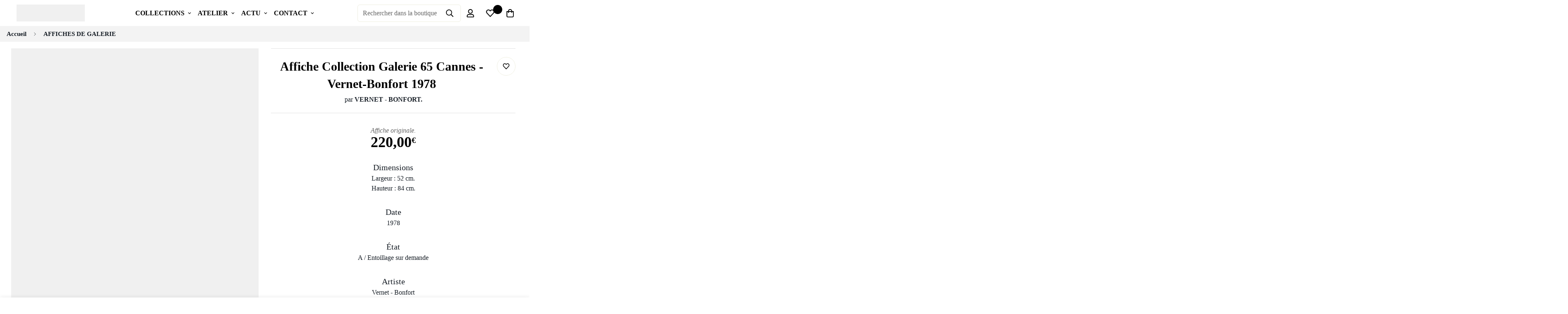

--- FILE ---
content_type: text/css
request_url: https://affiches-francaises.com/cdn/shop/t/7/assets/custom_teaps.css?v=94501952914310299801731506697
body_size: 2550
content:
.lien_video{border:1px solid black;padding:10px!important}span.sf__tooltip-item.block.sf__tooltip-bottom.sf__tooltip-style-2 img,.icon-wishlist{width:24px;height:auto}.bOGdEh h2{font-size:16px!important}h1,h2,h3,h4,h5,h6{font-family:Playfair Display!important}h4.sf__accordion-button.mb-4.font-medium.\!text-lg{font-family:Quicksand!important;font-size:16px!important;font-weight:400!important}body,p,span{font-family:Quicksand!important;font-weight:400!important}a{font-family:Quicksand!important;font-weight:600!important}h2{font-size:2.5rem!important}.sf__footer-block-title{font-family:Quicksand!important;font-weight:600!important;text-transform:uppercase}.sf__footer-block-content a{font-family:Quicksand!important;font-weight:400!important;font-size:14px!important;text-transform:uppercase}.page-contact .content__subheading{font-family:Playfair Display!important;font-weight:400!important}.code{color:red;padding:2px 5px;border:1px white solid;margin:0 5px;font-weight:800!important}.announcement-bar__content{font-weight:600!important}.block1{border-right:1px solid #b3b3b3}.block1:last-child{border-right:0px}.block1 p{text-align:center!important}.block1 img{margin:auto!important}.footer_top{margin-top:min(50px)}#shopify-section-header>section>div.absolute.inset-x-0.z-\[70\].header__wrapper>header.hidden.lg\:block.bg-white.sf-header__desktop.logo-left-menu-center>div.container-fluid.relative.z-\[1\]>div>div.flex-grow-\[2\].shrink.flex.justify-center.items-center.sf-no-scroll-bar.sf-menu-wrapper__desktop>ul>li:nth-child(1)>div>div>div>div>ul>li:nth-child(4)>div>ul>li:nth-child(7){margin-top:40px!important;background:#fff!important;padding:5px!important}#shopify-section-header>section>div.absolute.inset-x-0.z-\[70\].header__wrapper>header.hidden.lg\:block.bg-white.sf-header__desktop.logo-left-menu-center>div.container-fluid.relative.z-\[1\]>div>div.flex-grow-\[2\].shrink.flex.justify-center.items-center.sf-no-scroll-bar.sf-menu-wrapper__desktop>ul>li:nth-child(1)>div>div>div>div>ul>li:nth-child(4)>div>ul>li:nth-child(7) a{text-transform:uppercase!important;color:orange!important}.sf__sub-menu-column{margin-top:5px!important}.sf-sub-menu__link{padding-top:0;padding-bottom:0}.sf-menu-submenu__content{padding-top:20px!important;padding-bottom:20px!important}.leading-8{line-height:1.5rem}.collection-header.overflow-hidden.collection-header--small.flex.items-center.justify-center.relative,div#shopify-section-template--16012994216163__breadcrumb{padding:0;background:#f3f3f3}nav.sf-breadcrumb.w-full{margin-top:0}.wg-drop.country-selector .wgcurrent a{padding-right:10px!important}.wg-drop.country-selector.closed .wgcurrent:after{transform:rotate(0)!important}.wgcurrent{margin-right:10px!important;border:0px!important}.sf-header__dropdown-bg{background:transparent!important}#shopify-section-header>section>div.absolute.inset-x-0.z-\[70\].header__wrapper>header.hidden.lg\:block.bg-white.sf-header__desktop.logo-left-menu-center>div.container-fluid.relative.z-\[1\]>div>div.flex-grow-\[2\].shrink.flex.justify-center.items-center.sf-no-scroll-bar.sf-menu-wrapper__desktop>ul>li:nth-child(1)>div{background:#0f8cff!important;color:#fff!important}#shopify-section-header>section>div.absolute.inset-x-0.z-\[70\].header__wrapper>header.hidden.lg\:block.bg-white.sf-header__desktop.logo-left-menu-center>div.container-fluid.relative.z-\[1\]>div>div.flex-grow-\[2\].shrink.flex.justify-center.items-center.sf-no-scroll-bar.sf-menu-wrapper__desktop>ul>li:nth-child(1)>div a{color:#fff!important}#shopify-section-header>section>div.absolute.inset-x-0.z-\[70\].header__wrapper>header.hidden.lg\:block.bg-white.sf-header__desktop.logo-left-menu-center>div.container-fluid.relative.z-\[1\]>div>div.flex-grow-\[2\].shrink.flex.justify-center.items-center.sf-no-scroll-bar.sf-menu-wrapper__desktop>ul>li:nth-child(2)>div{background:#ff9714!important;color:#fff!important}#shopify-section-header>section>div.absolute.inset-x-0.z-\[70\].header__wrapper>header.hidden.lg\:block.bg-white.sf-header__desktop.logo-left-menu-center>div.container-fluid.relative.z-\[1\]>div>div.flex-grow-\[2\].shrink.flex.justify-center.items-center.sf-no-scroll-bar.sf-menu-wrapper__desktop>ul>li:nth-child(2)>div a{color:#fff!important}#shopify-section-header>section>div.absolute.inset-x-0.z-\[70\].header__wrapper>header.hidden.lg\:block.bg-white.sf-header__desktop.logo-left-menu-center>div.container-fluid.relative.z-\[1\]>div>div.flex-grow-\[2\].shrink.flex.justify-center.items-center.sf-no-scroll-bar.sf-menu-wrapper__desktop>ul>li:nth-child(3)>div{background:#009f63!important;color:#fff!important}#shopify-section-header>section>div.absolute.inset-x-0.z-\[70\].header__wrapper>header.hidden.lg\:block.bg-white.sf-header__desktop.logo-left-menu-center>div.container-fluid.relative.z-\[1\]>div>div.flex-grow-\[2\].shrink.flex.justify-center.items-center.sf-no-scroll-bar.sf-menu-wrapper__desktop>ul>li:nth-child(3)>div a{color:#fff!important}#shopify-section-header>section>div.absolute.inset-x-0.z-\[70\].header__wrapper>header.hidden.lg\:block.bg-white.sf-header__desktop.logo-left-menu-center>div.container-fluid.relative.z-\[1\]>div>div.flex-grow-\[2\].shrink.flex.justify-center.items-center.sf-no-scroll-bar.sf-menu-wrapper__desktop>ul>li:nth-child(4)>div{background:#ff645c!important;color:#fff!important}#shopify-section-header>section>div.absolute.inset-x-0.z-\[70\].header__wrapper>header.hidden.lg\:block.bg-white.sf-header__desktop.logo-left-menu-center>div.container-fluid.relative.z-\[1\]>div>div.flex-grow-\[2\].shrink.flex.justify-center.items-center.sf-no-scroll-bar.sf-menu-wrapper__desktop>ul>li:nth-child(4)>div a{color:#fff!important}.prose{color:#000!important}.titre_atelier .sf-custom__block-inner.w-full{width:60%;margin:auto}.page-savoir-faire p.mb-5.content__subheading.text-black{color:orange;font-size:48px;font-family:"Source Serif Pro"!important;font-weight:700!important;margin-bottom:0}.page-savoir-faire .titre_quicksand h3{font-family:Quicksand!important;font-weight:400!important;line-height:55px;font-size:36px}.page-qui-sommes-nous .titre_quicksand{text-decoration:underline;font-size:20px!important}.page-qui-sommes-nous .titre_quicksand h3{font-size:20px!important}.align_item_center .flex-wrap{align-items:center!important}hr{border-top-width:1px;border-color:#000}.page-tarifs p.section__subheading{color:orange;font-size:48px;font-family:"Source Serif Pro"!important;font-weight:700!important;margin-bottom:0}a.sf__btn.sf__btn-primary{background:#293130!important;border-radius:0!important}.icon-box-link{width:100%!important}.image_card_home .container-fluid.section-my{margin-top:0!important}.image_card_home .image-card__content.flex.z-10.pointer-events-none.absolute.p-5.sm\:p-10.inset-0.justify-center.items-end,.image_card_home .image-card__content.flex.z-10.pointer-events-none.absolute.p-5.sm\:p-10.inset-0.items-end.justify-start{position:relative!important}.image_card_home p.image__card-subheading.text-black.text-sm.md\:text-base.mb-2{margin-bottom:20px!important}.image_card_home .image-card__content.flex.z-10.pointer-events-none.absolute.p-5.sm\:p-10.inset-0.items-end.justify-start{padding-left:0!important}.titre_quicksand h3{font-family:Quicksand!important;font-weight:400!important}.bloc-0-left{text-align:center;display:flex;align-items:center;padding-bottom:0!important}.bloc-0-left .titre_accueil{font-size:8em!important;line-height:90px;color:#293130;font-weight:7font-family: Quicksand!important;00 !important;margin-bottom:40px;font-family:Playfair Display!important}.bloc-0-left h1{font-size:1.5rem!important;margin-top:1px!important;margin-bottom:20px!important;font-family:Quicksand!important;font-weight:400!important}#sf-custom__block--164873843589cdde12-0>div>div>h3{font-size:10rem!important}p.peau_neuve{margin-top:1px;margin-bottom:20px;font-size:1.5rem}p.description{width:50%;margin:auto;margin-bottom:30px!important}.bloc-0-right{padding-bottom:0!important}.bloc-2 h3{font-size:7em!important;margin-bottom:0!important}.bloc-2 a.sf__btn.sf__btn-primary{margin-top:30px!important}.bloc-2 .flex.sf-hero__inner.relative.container-fluid.pt-7.md\:py-10.lg\:py-24.sf-hero__inner--middle-center{padding:0!important}.bloc-2 .sf-hero__content.w-max.md\:max-w-4xl.text-center{background:#fff;height:100%;display:flex;flex-direction:column;justify-content:center;padding:0 10em!important}.bloc-2 .sf-hero__content.w-max.md\:max-w-4xl.text-center h3,.bloc-2 .sf-hero__content.w-max.md\:max-w-4xl.text-center p{color:#293130!important}.bloc-3 h3{font-size:20px!important}.bloc-3 h3.h4.mb-1\.5.font-medium{text-decoration:underline;font-weight:100!important}.bloc-3 .sf__index-icon-box{border-bottom:0px!important}.img_insta img{width:50px;margin:auto}.artiste_moment .section__description{margin-top:50px!important;font-weight:600!important;color:#000!important}.reassurance>div>div{text-align:center}.bss_pb_img{position:fixed!important;width:20%!important;top:-30px!important;margin-left:340px!important}p.section__subheading{margin-bottom:0!important;font-weight:600!important}.align_item_center .section-py{padding-bottom:0!important}.instagram_titre .section-my{margin-bottom:0!important}#app-wrapper-template--15850708074723__16493444003fb6eb56 .section-my,#app-wrapper-template--15850708074723__16493444003fb6eb56 .section-my .ooo-instagram{margin-top:0!important}img.se-out.w-full.h-full.lazyautosizes.lazyloaded{height:80%!important;width:auto!important;margin:auto!important}.spc__main-img{background:#efefef!important}.lien_video{margin-bottom:30px!important}.main-product__block-tax.text-color-subtext,.quantity-input.h-\[46px\].flex.border.border-color-border.rounded.mr-2\.5.lg\:mr-5.lg\:flex{display:none!important}button.shopify-payment-button__button.shopify-payment-button__button--unbranded._2ogcW-Q9I-rgsSkNbRiJzA._2EiMjnumZ6FVtlC7RViKtj._2-dUletcCZ2ZL1aaH0GXxT,button.add-to-cart.sf__btn.flex-grow.shrink.not-change.relative.sf__btn-secondary{border-radius:0!important}button.sf-pqv__button.sf__btn.sf__btn-secondary.sf__btn-white.flex-grow{border-radius:0!important;width:100%!important}.main-product__blocks{text-align:center!important}.prod__title,.prod__reviews-and-prices{justify-content:center!important}.prod__reviews-and-prices span{font-family:Playfair Display!important;font-weight:700!important;font-size:36px!important}.bottom-block__text.text-color-subtext{font-style:italic;margin-bottom:-30px}label.prod__option-label.prod__option-label__quantity.font-medium.hidden.md\:block{display:none!important}.titre{font-family:Playfair Display!important;font-size:20px}.artiste{text-transform:uppercase!important}.prod__form-buttons.flex.flex-wrap{justify-content:center!important}.main-product__block.main-product__block-title{border-top:1px solid #e1e1e1;padding-top:20px}.main-product__block.main-product__block:first-child{margin-top:0!important}p.p_artiste{margin-top:-25px!important;padding-bottom:20px!important;border-bottom:1px solid #e1e1e1;padding-right:3rem!important}.product-recommendations{width:90%!important;margin:auto!important}div#shopify-section-template--15850708041955__product-recommendations{background:#ccebf7!important}.prod__option-label.font-medium.flex.flex-wrap.items-center.justify-between.prod__option-label--button{justify-content:center}.prod__option-label.font-medium.flex.flex-wrap.items-center.justify-between.prod__option-label--button span{font-family:Playfair Display!important;font-size:20px!important}.prod__option.prod__option--button.flex.items-center.flex-wrap.justify-between{justify-content:center}sup{font-size:55%!important}.tarif_ul{display:flex;border-bottom:1px solid black;padding:10px 0}.tarif_li{flex:auto}.tarif_li:last-child{text-align:right}.tarif_margin{margin-top:50px}div#shopify-section-template--16012994150627__16553715242a49ff0a{text-align:center;width:50%!important;margin:auto!important}.titre_banner_collection{display:flex;flex-direction:column;justify-content:center;color:#fff!important}.titre_banner_collection h1{color:#fff!important;text-align:center!important}.collection-banner{margin-bottom:50px;padding:0}.collection-banner .container-fluid.section-py,.collection-banner .container-fluid.section-py .sf-custom__block{padding:0!important}.collection-banner .sf-custom__grid.flex.flex-wrap{margin:auto}.collection-banner .text-left{text-align:center!important}.collection-banner .prose p{color:#fff!important}.collection_James_Bond .sf-custom__block--text{background:#108cfe!important;text-align:center!important}.collection_James_Bond .sf-custom__block--text div{text-align:center!important}.collection_James_Bond .prose p{color:#fff}.collection-header__title{display:none}.sf-slider__controls--absolute button{left:-40px}.sf-slider__controls--absolute button.sf-slider__controls-next{left:auto!important;right:-40px}label.flat-label.globo-label span{font-weight:700!important;font-size:16px!important}.sf__tooltip-item.sf__tooltip-style-1:hover{background:#f2f2f2}.added-to-compare:not(.in-prod-page,.sf__tooltip-style-2),.added-to-wishlist:not(.in-prod-page,.sf__tooltip-style-2){background-color:#ff8787!important}#shopify-section-footer>footer>div:nth-child(2)>div>div>div:nth-child(2)>div>ul>div>li:last-child{display:none!important}#shopify-section-footer>footer>div:nth-child(2)>div>div>div:nth-child(3)>div>ul>div>li:last-child{display:none!important}#shopify-section-footer>footer>div:nth-child(2)>div>div>div:nth-child(5)>div>ul>div>li:last-child{display:none!important}@media only screen and (max-width: 1280px){.bloc-0-left titre_accueil{font-size:6em!important;line-height:70px!important;font-weight:700!important;margin-bottom:30px!important}p.peau_neuve{line-height:30px}.sf-slider__controls--absolute button{left:0!important}.sf-slider__controls--absolute button.sf-slider__controls-next{right:0!important}}@media only screen and (max-width: 768px){.image-card__content.flex.z-10.pointer-events-none.absolute.p-5.sm\:p-10.inset-0.items-end.justify-start{padding-right:0!important}.bloc-0-right{display:none!important}.sf-custom__block.sf-custom__block--text.flex.lg\:w-1\/3.w-full.items-center.titre_banner_collection{padding:20px 0!important}section#sf__featured-collection-template--16099244900579__16497535906647d19a{overflow-x:hidden}.main-product__blocks{padding-bottom:20px!important}.bloc-0-left-div{padding-top:30px;padding-bottom:30px}h2.section__heading{font-size:32px!important}.lien_video{width:100%!important;font-size:14px!important}.prod__title.flex.justify-between.items-start.pt-0\.5.relative.pr-12{padding-right:0!important}img.se-out.w-full.h-full.lazyautosizes.lazyloaded{height:80%!important}.sf__footer-middle:first-child{background:#fff;padding-bottom:50px}.block1{margin-bottom:20px!important}.announcement-bar__content{padding:10px 15px!important;line-height:20px!important;font-size:12px!important}.product-mb__media.product-page-mobile__slider.px-5{padding:0!important}a.sf__btn.sf__btn-primary{width:95%;text-align:center}.bloc-0-left .titre_acceuil{font-size:4em!important;line-height:50px!important;margin-top:60px}p.description{width:90%;margin-bottom:30px!important}h2.image__card-heading.text-black.text-2xl.sm\:text-3xl.md\:text-4xl.mb-4{font-size:2rem!important}.prose.rte.mt-4.text-color-subtext{margin-top:0!important}.nom-artiste-moment,.r-bloc{padding:0!important}.artiste_moment .content__heading{margin-bottom:20px!important}.sf__collection-container .sf__collection-toolbar .sf__toolbar-wrapper{align-items:center;display:flex;justify-content:center}.sf__toolbar-wrapper{background:#000!important;color:#fff!important}div#shopify-section-template--16012994150627__16553715242a49ff0a{text-align:center;width:100%!important;padding:20px 10px}.block1{border-right:0px!important}.bloc-100-mobile{width:100%!important}.bloc-100-mobile>div{width:100%!important}.bloc-100-mobile h2{line-height:40px!important}.prod__sticky-atc .quantity-input{display:none!important}button.add-to-cart.sf__btn.flex-grow.shrink.not-change.relative.sf__btn-primary{border-radius:0!important}.w-full .sf-prod__container .sf-prod__info-wrapper{padding-right:0!important}}
/*# sourceMappingURL=/cdn/shop/t/7/assets/custom_teaps.css.map?v=94501952914310299801731506697 */
